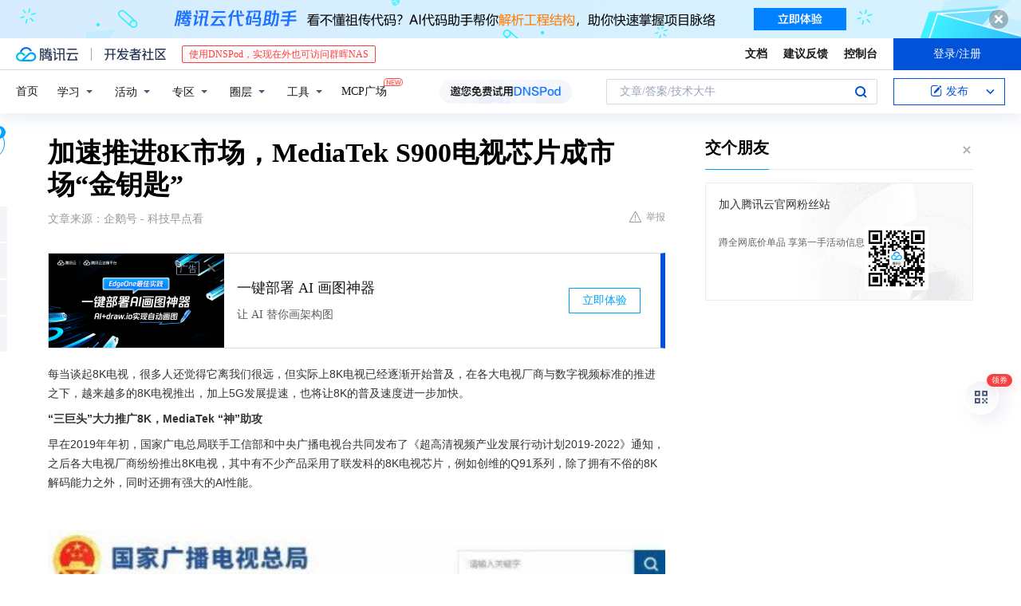

--- FILE ---
content_type: text/html; charset=utf-8
request_url: https://cloud.tencent.com/developer/news/583394
body_size: 13786
content:
<!DOCTYPE html><html munual-autotracker-init="" qct-pv-id="9t94IJqc-Uii03yo68QpL" qct-ip="3.144.8.189"><head><meta charSet="UTF-8"/><meta http-equiv="X-UA-Compatible" content="IE=edge,chrome=1"/><title>加速推进8K市场，MediaTek S900电视芯片成市场“金钥匙” - 腾讯云开发者社区-腾讯云</title><meta name="keywords" content="技术社区,开发者社区,技术专栏,技术文章,技术交流,云计算,云主机,数据库,大数据,算法,人工智能,机器学习,docker,spark,小程序,云存储,建站,虚拟主机,网络存储,运维,机房"/><meta name="subject" content="空类-空类-空类"/><meta name="subjectTime" content="2020-02-21 04:50:25"/><meta name="description" content="每当谈起8K电视，很多人还觉得它离我们很远，但实际上8K电视已经逐渐开始普及，在各大电视厂商与数字视频标准的推进之下，越来越多的8K电视推出，加上5G发展提速，也将让8K的普及速度进一步加快。“三巨头”大力推广8K，MediaTek“神”助攻早在2019年年初，国家广电总局联手工信部和中央广播电视台共同发布了《超高清视..."/><meta name="viewport" content="width=device-width, initial-scale=1.0, maximum-scale=1, viewport-fit=cover"/><meta name="format-detection" content="telephone=no"/><meta name="articleSource" content="Q"/><meta name="magicSource" content="N"/><link rel="canonical" href="https://cloud.tencent.com/developer/news/583394"/><link rel="stylesheet" href="//cloudcache.tencent-cloud.cn/open_proj/proj_qcloud_v2/gateway/portal/css/global-20209142343.css"/><link rel="stylesheet" href="//cloudcache.tencent-cloud.cn/qcloud/ui/community-pc/build/base/base-202507151730.css"/><link rel="stylesheet" href="//cloudcache.tencent-cloud.cn/qcloud/ui/cloud-community/build/base/base-202511051801.css"/><link rel="stylesheet" href="//cloudcache.tencent-cloud.cn/open_proj/proj_qcloud_v2/community-pc/build/AskDialog/AskDialog-202204021635.css?max_age=31536000"/><link rel="stylesheet" href="//cloudcache.tencent-cloud.cn/open_proj/proj_qcloud_v2/community-pc/build/AskDialog/AskDialog-202204021635.css?max_age=31536000"/><link rel="stylesheet" href="//cloudcache.tencent-cloud.cn/qcloud/ui/community-pc/build/Column/Column-202412201223.css"/><link rel="stylesheet" href="//cloudcache.tencent-cloud.cn/qcloud/ui/community-pc/build/News/News-202409021536.css"/><link rel="stylesheet" href="//cloudcache.tencent-cloud.cn/open_proj/proj_qcloud_v2/community/portal/css/markdown-201810241044.css?max_age=31536000"/><link rel="stylesheet" href="//cloudcache.tencent-cloud.cn/qcloud/draft-master/dist/draft-master-v2.1.26.d4s2ddo9sb.css?max_age=31536000"/><style media="screen">@supports (padding:max(0px)){.set-safe-area .com-main{bottom:calc(max(12px,constant(safe-area-inset-bottom)) + 50px);bottom:calc(max(12px,env(safe-area-inset-bottom)) + 50px)}.set-safe-area .com-main-simple-sec,.set-safe-area .com-main.without-tab-ft,.set-safe-area .com-main.without-ft{bottom:max(12px,constant(safe-area-inset-bottom));bottom:max(12px,env(safe-area-inset-bottom))}.set-safe-area .com-main-sec{bottom:max(12px,constant(safe-area-inset-bottom));bottom:max(12px,env(safe-area-inset-bottom))}.set-safe-area .com-m-footer,.set-safe-area .sa-fixed-btns{bottom:max(12px,constant(safe-area-inset-bottom));bottom:max(12px,env(safe-area-inset-bottom))}.set-safe-area .com-mobile-body{bottom:max(12px,constant(safe-area-inset-bottom));bottom:max(12px,env(safe-area-inset-bottom))}}@supports (padding:max(0px)){.set-safe-area .support-wrap,.set-safe-area div.body{bottom:max(12px,constant(safe-area-inset-bottom));bottom:max(12px,env(safe-area-inset-bottom))}.set-safe-area .com-responsive-no-ft div.body{bottom:max(12px,constant(safe-area-inset-bottom));bottom:max(12px,env(safe-area-inset-bottom))}}.doc-con .J-docShareModal{display: none;} .doc-con .J-docShareCopyTipModalMB{display: none} .with-focus+.com-main-simple-sec, .with-focus+.com-main,.with-focus+.com-body,.with-focus+.qa-body{top:100px} .qa-detail-ask-panel:after{display:none!important;} .sa-fixed-btns .c-btn-weak{background-color: #fff;} .qa-r-editor.draft-editor-host.rno-markdown{height: 290px;overflow-y:auto;} .uc-achievement{line-height:24px;margin-bottom:5px;white-space: initial;overflow:visible;text-overflow:initial} .uc-achievement .uc-achievement-icon{top:0;margin-top:0; .uc-hero+.com-body-main .com-tab .com-tab-item{margin-right: 28px;}</style></head><body style="position:initial"><div id="react-root" class=""><div class="news-detail"><div class="cdc-header is-fixed"><div class="cdc-header__placeholder"></div><div class="cdc-header__inner"><div id="community-top-header-product-container" style="display:block"></div><div class="cdc-header__top"><div class="cdc-header__top-left"><a href="/?from=20060&amp;from_column=20060" target="_blank" class="cdc-header__top-logo"><i>腾讯云</i></a><div class="cdc-header__top-line"></div><a href="/developer" class="cdc-header__top-logo community"><i>开发者社区</i></a><div class="cdc-header__activity"><div id="cloud-header-product-container" style="display:block"></div></div></div><div class="cdc-header__top-operates"><a href="/document/product?from=20702&amp;from_column=20702" target="_blank" class="cdc-header__link">文档</a><a href="/voc/?from=20703&amp;from_column=20703" target="_blank" class="cdc-header__link">建议反馈</a><a href="https://console.cloud.tencent.com?from=20063&amp;from_column=20063" target="_blank" class="cdc-header__link" track-click="{&quot;areaId&quot;:102001,&quot;subAreaId&quot;:1}">控制台</a><div class="cdc-header__account"><div class="cdc-header__account-inner"><button class="cdc-btn cdc-header__account-btn cdc-btn--primary">登录/注册</button></div></div></div></div><div class="cdc-header__bottom"><div class="cdc-header__bottom-nav"><a href="/developer" class="cdc-header__bottom-home">首页</a><div class="cdc-header__nav-list"><div class="cdc-header__nav-item">学习</div><div class="cdc-header__nav-item">活动</div><div class="cdc-header__nav-item">专区</div><div class="cdc-header__nav-item">圈层</div><div class="cdc-header__nav-item">工具</div></div><div class="cdc-header__activity"><a class="cdc-header__activity-tit" href="/developer/mcp" target="_blank" style="position:relative">MCP广场<img src="https://qccommunity.qcloudimg.com/image/new.png" style="position:absolute;width:24px;top:-6px;right:-20px"/></a></div><div id="community-header-product-container" style="display:block"></div></div><div class="cdc-header__bottom-operates"><div class="cdc-header__search"><div class="cdc-search__wrap"><div class="cdc-search"><span class="cdc-search__text">文章/答案/技术大牛</span><button class="cdc-search__btn">搜索<i class="cdc-search__i search"></i></button></div><div class="cdc-search__dropdown"><div class="cdc-search__bar"><input type="text" class="cdc-search__bar-input" placeholder="文章/答案/技术大牛" value=""/><div class="cdc-search__bar-btns"><button class="cdc-search__btn">搜索<i class="cdc-search__i search"></i></button><button class="cdc-search__btn">关闭<i class="cdc-search__i clear"></i></button></div></div></div></div></div><div class="cdc-header__create"><span class="cdc-header__create-btn not-logged"><span class="cdc-svg-icon-con"><span class="cdc-svg-icon" style="line-height:1;color:#0052D9;width:16px;height:16px"><svg width="16" height="16" viewBox="0 0 16 16" fill="currentcolor" xmlns="http://www.w3.org/2000/svg"><path d="M14.2466 12.0145C14.1698 13.6258 12.8381 14.9131 11.2129 14.9131H11.1579H4.0927H4.03772C2.4125 14.9131 1.08014 13.6258 1.00334 12.0145H1V11.8668V4.07213V4.04627V3.89922H1.00334C1.08014 2.28732 2.4125 1 4.03772 1H9.6473V1.00069H10.0786L8.7688 2.10773H8.43888H7.7916H6.37904H4.03772C2.97234 2.10773 2.10445 2.9777 2.10445 4.04629V4.41869V4.4472V6.39498V11.4269V11.4309V11.8668C2.10445 12.9354 2.97234 13.8053 4.03772 13.8053H6.37904H8.87153H11.2129C12.2782 13.8053 13.1461 12.9355 13.1461 11.8668V11.466V11.454V9.5181V6.39364L14.2506 5.3051V11.8668V12.0145H14.2466ZM10.4324 7.15226L9.63146 7.99761C9.36577 8.2693 8.69326 8.95104 8.48066 9.17631C8.26726 9.40288 8.09039 9.58901 7.95061 9.73544C7.81079 9.88188 7.72667 9.96597 7.70083 9.98656C7.63321 10.0488 7.55703 10.1144 7.47022 10.1846C7.38412 10.2542 7.29404 10.3099 7.20063 10.3516C7.10722 10.4007 6.97072 10.459 6.79049 10.5305C6.61028 10.6001 6.42213 10.6676 6.22468 10.7339C6.02792 10.8002 5.84109 10.8571 5.66484 10.9061C5.48795 10.9538 5.3561 10.9863 5.2693 11.0009C5.08977 11.0214 4.96988 10.993 4.90956 10.9168C4.84931 10.8405 4.83276 10.7107 4.85924 10.5312C4.87315 10.4331 4.9043 10.292 4.95468 10.1078C5.00431 9.92297 5.05802 9.7315 5.11431 9.53341C5.1713 9.33526 5.22629 9.15179 5.27926 8.98484C5.33297 8.8179 5.37599 8.7026 5.40978 8.64032C5.44953 8.54357 5.49463 8.45413 5.54495 8.37399C5.59465 8.29379 5.66616 8.20503 5.75965 8.10766C5.79934 8.06588 5.89281 7.96649 6.03988 7.81018C6.18624 7.65311 6.80114 7.02774 7.02104 6.79783L7.75117 6.03524L8.56212 5.1899L10.6345 3.02466L12.5214 4.93874L10.4324 7.15226ZM13.816 3.58581C13.7166 3.68987 13.6272 3.78064 13.5483 3.85883C13.4694 3.93703 13.4006 4.0066 13.3423 4.06686C13.276 4.13643 13.2144 4.19738 13.1561 4.24903L11.2785 2.33569C11.3785 2.24025 11.4965 2.12565 11.6336 1.99115C11.7707 1.85668 11.8854 1.75061 11.9761 1.67242C12.0934 1.57708 12.2133 1.51013 12.3385 1.47109C12.4525 1.43529 12.5644 1.41805 12.6751 1.41876H12.7056C12.7665 1.42139 12.8268 1.42729 12.8851 1.43724C12.8838 1.4366 12.8811 1.43724 12.8798 1.4366C12.8811 1.4366 12.8838 1.4366 12.8851 1.43724C13.1376 1.48428 13.4019 1.62009 13.6265 1.83743C13.7511 1.95871 13.8524 2.09382 13.9259 2.23296C14.0346 2.43834 14.0863 2.65304 14.0763 2.8491C14.0763 2.87294 14.0783 2.89748 14.0783 2.92201C14.0783 3.03529 14.0571 3.14789 14.0154 3.26055C13.9737 3.37314 13.9067 3.48185 13.816 3.58581Z" fill="#0052D9"></path></svg></span></span>发布<span class="cdc-svg-icon-con cdc-header__create-btn-arrow"><span class="cdc-svg-icon" style="line-height:1;color:inherit;width:16px;height:16px"><svg width="16" height="16" viewBox="0 0 16 16" fill="currentcolor" xmlns="http://www.w3.org/2000/svg"><path d="M8.16377 4L9.57798 5.41421L14.5277 10.364L13.1135 11.7782L8.1638 6.829L3.21402 11.7782L1.7998 10.364L8.16377 4Z"></path></svg></span></span></span></div></div></div></div></div><div class="cdc-m-header is-fixed"><div class="cdc-m-header__placeholder"></div><div class="cdc-m-header__inner"><div class="cdc-m-header__main"><div class="cdc-m-header__trigger"></div><div class="cdc-m-header__logo"><i class="cdc-m-header__logo-icon"></i></div><div class="cdc-m-header__search"><i class="cdc-m-header__search-icon"></i></div><div class="cdc-m-header__operate"><span class="cdc-m-header__operate-icon"></span></div></div></div></div><div class="J-body col-body news-body"><div class="com-body" qct-area="快讯详情页"><div class="com-body-main"><div class="com-2-layout"><div class="layout-main"><div><section class="c-mod col-article"><h1 class="col-article-title">加速推进8K市场，MediaTek S900电视芯片成市场“金钥匙”</h1><div class="col-article-infos"><span class="article-infos-item">文章来源：<!-- -->企鹅号 - 科技早点看</span><div class="extra-part"><div class="com-operations"><a href="javascript:;" class="com-opt-link link-report link-hidden"><i class="com-i-warn"></i>举报</a></div></div></div><div id="news-detail-content-product-container" style="display:block"></div><div><div class="rno-markdown undefined rno-"><p>每当谈起8K电视，很多人还觉得它离我们很远，但实际上8K电视已经逐渐开始普及，在各大电视厂商与数字视频标准的推进之下，越来越多的8K电视推出，加上5G发展提速，也将让8K的普及速度进一步加快。</p><p><strong>“三巨头”大力推广8K，MediaTek “神”助攻</strong></p><p>早在2019年年初，国家广电总局联手工信部和中央广播电视台共同发布了《超高清视频产业发展行动计划2019-2022》通知，之后各大电视厂商纷纷推出8K电视，其中有不少产品采用了联发科的8K电视芯片，例如创维的Q91系列，除了拥有不俗的8K解码能力之外，同时还拥有强大的AI性能。</p><p></p><figure class=""><div class="image-block"><span class="lazy-image-holder" dataurl="https://ask.qcloudimg.com/http-save/developer-news/b0znnzu9ax.jpeg"></span></div></figure><p>当8K电视大规模上市时，有不少用户担心8K视频资源的问题。为了解决该问题，央视率先推广8K技术，于是在今年的春晚中，首次将“5G+8K”多机位拍摄技术运用到节目中，并对本次春晚进行全程8K直播。不仅如此，今年的东京奥运会还将采用8K技术进行全程转播，后续还将8K技术运用到多个节目中去，给观众带来全新的视觉体验。</p><p></p><figure class=""><div class="image-block"><span class="lazy-image-holder" dataurl="https://ask.qcloudimg.com/http-save/developer-news/40jruyqvsb.jpeg"></span></div></figure><p>央视大力推广国内8K技术（图/网络）</p><p>即使央视如此大力度的推广8K技术，但还是存在少数用户担心8K资源，对于该问题，联发科给出了解决方案。联发科在S900 8K电视芯片中加入了全新的画质提升功能，通过独立AI处理器APU的强大AI算力，可以将低分辨率的片源提升至接近8K的超高清标准进行输出，全面提升对比度、色彩和清晰度。有了AI技术的支持，S900可以将低分辨率画面提升至接近8K标准进行输出，给观众带来全新的视觉体验。</p><p></p><figure class=""><div class="image-block"><span class="lazy-image-holder" dataurl="https://ask.qcloudimg.com/http-save/developer-news/utvj0szk8x.jpeg"></span></div></figure><p>已有多款8K电视采用MediaTek方案（图/网络）</p><p><strong>MediaTek S900成为AIoT市场中的一把“金钥匙”</strong></p><p>当前的电视市场除了8K技术之外，AIoT也成为一大核心。电视不仅拥有强大的娱乐功能和视觉体验，还加入了AIoT功能，成为智能家居环境中的控制中心，通过声音操控其他家电。为此，联发科在8K电视芯片S900中加入了NeuroPilot人工智能开发平台，可以搭配智能电视的传感器实现脸部识别、面部美化、场景检测、手势检测、语音识别等等，同时，还可以根据语言识别来判断用户指令，从而进行跨平台设备的操作。</p><p></p><figure class=""><div class="image-block"><span class="lazy-image-holder" dataurl="https://ask.qcloudimg.com/http-save/developer-news/yjat5rv4i9.jpeg"></span></div></figure><p>NeuroPilot人工智能开发平台助力电视厂商打造AIoT帝国（图/网络）</p><p>NeuroPilot人工智能开发平台的出现为电视厂商创造了更多的可能，他们可以通过NeuroPilot搭建自己的AIoT生态，并可以通过NeuroPilot上的功能套件来开发不同的应用，大幅度降低开发成本，提升产品研发效率。对于电视厂商来说，无疑是一把“金钥匙”。</p><p>联发科电视芯片的市占在全球已经超过60%，在行业中占据举足轻重的地位，在8K电视芯片MediaTek S900的帮助下，相信未来将会有越来越多的8K电视上市，同时也将有更多的8K片源出现，为用户带来视听盛宴。</p></div></div><div id="J-viewLargeImageBox" class="zoom-mask" style="display:none;width:100%;height:100%"><div class="zoom-close"></div><div class="zoom-wrap"><img/><div class="c-loading"><div class="c-loading-inner"><div class="one"></div><div class="two"></div><div class="three"></div></div></div></div></div><ul class="col-article-source"><li><span class="article-source-item">发表于: <time dateTime="2020-02-21 16:49:15" title="2020-02-21 16:49:15"> 2020-02-21<span class="com-v-box">2020-02-21 16:49:15</span></time></span></li><li>原文链接<!-- -->：<!-- -->https://kuaibao.qq.com/s/20200221A0IKWX00?refer=cp_1026</li><li>腾讯「腾讯云开发者社区」是腾讯内容开放平台帐号（企鹅号）传播渠道之一，根据<a href="https://om.qq.com/notice/a/20160429/047194.htm" target="_blank" class="com-link" style="color:#00a4ff" rel="nofollow">《腾讯内容开放平台服务协议》</a>转载发布内容。</li><li>如有侵权，请联系 cloudcommunity@tencent.com 删除。</li></ul><div class="col-article-tags com-v-box"><nav class="col-tags"></nav></div><div class="com-widget-operations" style="visibility:hidden"><div class="main-cnt"><a href="javascript:;" class="com-opt-link link-like"><i class="com-i-like"></i><span class="text">0</span></a></div><div class="extra-cnt"><span class="com-opt-text share-text">分享</span><ul class="com-share-options"><li><div class="c-bubble-trigger"><a href="javascript:;" class="opt-item"><i class="opt-icon wechat"></i></a><div class="c-bubble c-bubble-left "><div class="c-bubble-inner"><div class="qr-img"></div><p class="qr-txt">分享快讯到朋友圈</p></div></div></div></li><li><div class="c-bubble-trigger"><a href="javascript:;" class="opt-item"><i class="opt-icon qq"></i></a><div class="c-bubble c-bubble-left "><div class="c-bubble-inner"><span>分享快讯到 QQ</span></div></div></div></li><li><div class="c-bubble-trigger"><a href="javascript:;" class="opt-item"><i class="opt-icon weibo"></i></a><div class="c-bubble c-bubble-left "><div class="c-bubble-inner"><span>分享快讯到微博</span></div></div></div></li><li><div class="c-bubble-trigger"><a class="opt-item" href="javascript:;"><i class="opt-icon copy"></i></a><div class="c-bubble c-bubble-left "><div class="c-bubble-inner"><span>复制快讯链接到剪贴板</span></div></div></div></li></ul></div></div></section><ul class="col-slibing-articles" track-click="{&quot;areaId&quot;:115001}" track-exposure="{&quot;areaId&quot;:115001}"><li><a href="/developer/news/583393" trackClick="{&quot;elementId&quot;:1}" hotrep="community.news.news-detail.prev">上一篇：谷歌始料未及！华为新机不再指望谷歌GMS，网友：鸿蒙手机不远了！</a></li><li><a href="/developer/news/583395" trackClick="{&quot;elementId&quot;:2}" hotrep="community.news.news-detail.next">下一篇：国内首款“防疫喷雾消毒机器人”，防疫“神器”！</a></li></ul><div style="margin:50px auto"></div><div style="margin:50px auto"></div><div class="detail-section" qct-area="相关快讯" qct-exposure=""><div class="detail-section-inner"><div class="c-mod detail-section-hd"><h2 class="detail-section-tit"><span>相关</span>快讯</h2></div><ul class="c-mod detail-section-bd news-article-related-list"><li class="news-article-related-item" qct-area="快讯-409180" qct-click="" qct-exposure=""><h3 class="news-article-related-tit"><a href="/developer/news/409180" target="_blank" hotrep="community.news.article_related.title_link">联发科首发电视芯片S900，集成CPU、GPU、AI，支持8K！</a></h3><span class="news-article-related-date">2019-07-08</span></li><li class="news-article-related-item" qct-area="快讯-409477" qct-click="" qct-exposure=""><h3 class="news-article-related-tit"><a href="/developer/news/409477" target="_blank" hotrep="community.news.article_related.title_link">联发科两天内接连推出智能电视芯片S900和AIoT平台i700</a></h3><span class="news-article-related-date">2019-07-11</span></li><li class="news-article-related-item" qct-area="快讯-761869" qct-click="" qct-exposure=""><h3 class="news-article-related-tit"><a href="/developer/news/761869" target="_blank" hotrep="community.news.article_related.title_link">家里的2K电视可以看牛年春晚8K直播吗？画面长啥样</a></h3><span class="news-article-related-date">2021-01-21</span></li><li class="news-article-related-item" qct-area="快讯-781822" qct-click="" qct-exposure=""><h3 class="news-article-related-tit"><a href="/developer/news/781822" target="_blank" hotrep="community.news.article_related.title_link">“拯救”4K电视</a></h3><span class="news-article-related-date">2021-03-04</span></li><li class="news-article-related-item" qct-area="快讯-139627" qct-click="" qct-exposure=""><h3 class="news-article-related-tit"><a href="/developer/news/139627" target="_blank" hotrep="community.news.article_related.title_link">三星电视推全球首个8K AI技术，画质、音效实现定制化</a></h3><span class="news-article-related-date">2018-03-12</span></li><li class="news-article-related-item" qct-area="快讯-139819" qct-click="" qct-exposure=""><h3 class="news-article-related-tit"><a href="/developer/news/139819" target="_blank" hotrep="community.news.article_related.title_link">画质/音效个性定制！三星电视全球首推8K AI技术</a></h3><span class="news-article-related-date">2018-03-12</span></li><li class="news-article-related-item" qct-area="快讯-2034347" qct-click="" qct-exposure=""><h3 class="news-article-related-tit"><a href="/developer/news/2034347" target="_blank" hotrep="community.news.article_related.title_link">三星Neo QLED 8K QN900D电视获上海家电网2024颁奖盛典优秀画质奖</a></h3><span class="news-article-related-date">2024-12-30</span></li><li class="news-article-related-item" qct-area="快讯-783915" qct-click="" qct-exposure=""><h3 class="news-article-related-tit"><a href="/developer/news/783915" target="_blank" hotrep="community.news.article_related.title_link">颠覆以往交互体验，联发科智能电视芯片赋能AI智慧生活</a></h3><span class="news-article-related-date">2021-03-09</span></li><li class="news-article-related-item" qct-area="快讯-436951" qct-click="" qct-exposure=""><h3 class="news-article-related-tit"><a href="/developer/news/436951" target="_blank" hotrep="community.news.article_related.title_link">5G时代，电视厂商竞逐8K赛道</a></h3><span class="news-article-related-date">2019-09-05</span></li><li class="news-article-related-item" qct-area="快讯-142080" qct-click="" qct-exposure=""><h3 class="news-article-related-tit"><a href="/developer/news/142080" target="_blank" hotrep="community.news.article_related.title_link">三星电视推全球首个8K AI技术 画质、音效实现定制化</a></h3><span class="news-article-related-date">2018-03-13</span></li><li class="news-article-related-item" qct-area="快讯-398960" qct-click="" qct-exposure=""><h3 class="news-article-related-tit"><a href="/developer/news/398960" target="_blank" hotrep="community.news.article_related.title_link">联发科技从电视芯片另辟蹊径：用AI推动智能家居</a></h3><span class="news-article-related-date">2019-03-24</span></li><li class="news-article-related-item" qct-area="快讯-400611" qct-click="" qct-exposure=""><h3 class="news-article-related-tit"><a href="/developer/news/400611" target="_blank" hotrep="community.news.article_related.title_link">人工智能电视的形态究竟几何，三星QLED 8K电视如是说</a></h3><span class="news-article-related-date">2019-04-08</span></li><li class="news-article-related-item" qct-area="快讯-437592" qct-click="" qct-exposure=""><h3 class="news-article-related-tit"><a href="/developer/news/437592" target="_blank" hotrep="community.news.article_related.title_link">5G时代，电视厂商竞逐8K赛道</a></h3><span class="news-article-related-date">2019-09-05</span></li><li class="news-article-related-item" qct-area="快讯-633408" qct-click="" qct-exposure=""><h3 class="news-article-related-tit"><a href="/developer/news/633408" target="_blank" hotrep="community.news.article_related.title_link">MediaTek助力百度飞浆推进智能应用落地，全面提速市场布局</a></h3><span class="news-article-related-date">2020-05-28</span></li><li class="news-article-related-item" qct-area="快讯-6153" qct-click="" qct-exposure=""><h3 class="news-article-related-tit"><a href="/developer/news/6153" target="_blank" hotrep="community.news.article_related.title_link">2018CES 这款146英寸的8K电视成为三星发布会最大的亮点</a></h3><span class="news-article-related-date">2018-01-26</span></li><li class="news-article-related-item" qct-area="快讯-139731" qct-click="" qct-exposure=""><h3 class="news-article-related-tit"><a href="/developer/news/139731" target="_blank" hotrep="community.news.article_related.title_link">画质竞争进入2.0时代，三星新品QLED TV发力8K AI技术</a></h3><span class="news-article-related-date">2018-03-12</span></li><li class="news-article-related-item" qct-area="快讯-491356" qct-click="" qct-exposure=""><h3 class="news-article-related-tit"><a href="/developer/news/491356" target="_blank" hotrep="community.news.article_related.title_link">MediaTek的AIoT产业：下一步动作将会是开放共赢</a></h3><span class="news-article-related-date">2019-12-13</span></li><li class="news-article-related-item" qct-area="快讯-783969" qct-click="" qct-exposure=""><h3 class="news-article-related-tit"><a href="/developer/news/783969" target="_blank" hotrep="community.news.article_related.title_link">联发科火力全开，强势进军电视游戏领域</a></h3><span class="news-article-related-date">2021-03-09</span></li><li class="news-article-related-item" qct-area="快讯-783943" qct-click="" qct-exposure=""><h3 class="news-article-related-tit"><a href="/developer/news/783943" target="_blank" hotrep="community.news.article_related.title_link">为人机交互注入AI智慧，联发科电视芯片引领行业变革</a></h3><span class="news-article-related-date">2021-03-09</span></li><li class="news-article-related-item" qct-area="快讯-124177" qct-click="" qct-exposure=""><h3 class="news-article-related-tit"><a href="/developer/news/124177" target="_blank" hotrep="community.news.article_related.title_link">聚焦人工智能 推动电视革命，三星打造8K画质及震撼音效</a></h3><span class="news-article-related-date">2018-03-01</span></li></ul></div></div></div></div><div class="layout-side"><div class="com-2-section info-side-public" id="private-domain-aside"></div></div></div></div></div></div><div class="cdc-footer J-footer com-2-footer"><div class="cdc-footer__inner"><div class="cdc-footer__main"><div class="cdc-footer__website"><ul class="cdc-footer__website-group"><li class="cdc-footer__website-column"><div class="cdc-footer__website-box"><h3 class="cdc-footer__website-title">社区</h3><ul class="cdc-footer__website-list"><li class="cdc-footer__website-item"><a href="/developer/column">技术文章</a></li><li class="cdc-footer__website-item"><a href="/developer/ask">技术问答</a></li><li class="cdc-footer__website-item"><a href="/developer/salon">技术沙龙</a></li><li class="cdc-footer__website-item"><a href="/developer/video">技术视频</a></li><li class="cdc-footer__website-item"><a href="/developer/learning">学习中心</a></li><li class="cdc-footer__website-item"><a href="/developer/techpedia">技术百科</a></li><li class="cdc-footer__website-item"><a href="/developer/zone/list">技术专区</a></li></ul></div></li><li class="cdc-footer__website-column"><div class="cdc-footer__website-box"><h3 class="cdc-footer__website-title">活动</h3><ul class="cdc-footer__website-list"><li class="cdc-footer__website-item"><a href="/developer/support-plan">自媒体同步曝光计划</a></li><li class="cdc-footer__website-item"><a href="/developer/support-plan-invitation">邀请作者入驻</a></li><li class="cdc-footer__website-item"><a href="/developer/article/1535830">自荐上首页</a></li><li class="cdc-footer__website-item"><a href="/developer/competition">技术竞赛</a></li></ul></div></li><li class="cdc-footer__website-column"><div class="cdc-footer__website-box"><h3 class="cdc-footer__website-title">圈层</h3><ul class="cdc-footer__website-list"><li class="cdc-footer__website-item"><a href="/tvp">腾讯云最具价值专家</a></li><li class="cdc-footer__website-item"><a href="/developer/program/tm">腾讯云架构师技术同盟</a></li><li class="cdc-footer__website-item"><a href="/developer/program/tci">腾讯云创作之星</a></li><li class="cdc-footer__website-item"><a href="/developer/program/tdp">腾讯云TDP</a></li></ul></div></li><li class="cdc-footer__website-column"><div class="cdc-footer__website-box"><h3 class="cdc-footer__website-title">关于</h3><ul class="cdc-footer__website-list"><li class="cdc-footer__website-item"><a rel="nofollow" href="/developer/article/1006434">社区规范</a></li><li class="cdc-footer__website-item"><a rel="nofollow" href="/developer/article/1006435">免责声明</a></li><li class="cdc-footer__website-item"><a rel="nofollow" href="mailto:cloudcommunity@tencent.com">联系我们</a></li><li class="cdc-footer__website-item"><a rel="nofollow" href="/developer/friendlink">友情链接</a></li><li class="cdc-footer__website-item"><a rel="nofollow" href="/developer/article/2537547">MCP广场开源版权声明</a></li></ul></div></li></ul></div><div class="cdc-footer__qr"><h3 class="cdc-footer__qr-title">腾讯云开发者</h3><div class="cdc-footer__qr-object"><img class="cdc-footer__qr-image" src="https://qcloudimg.tencent-cloud.cn/raw/a8907230cd5be483497c7e90b061b861.png" alt="扫码关注腾讯云开发者"/></div><div class="cdc-footer__qr-infos"><p class="cdc-footer__qr-info"><span class="cdc-footer__qr-text">扫码关注腾讯云开发者</span></p><p class="cdc-footer__qr-info"><span class="cdc-footer__qr-text">领取腾讯云代金券</span></p></div></div></div><div class="cdc-footer__recommend"><div class="cdc-footer__recommend-rows"><div class="cdc-footer__recommend-cell"><h3 class="cdc-footer__recommend-title">热门产品</h3><div class="cdc-footer__recommend-wrap"><ul class="cdc-footer__recommend-list"><li class="cdc-footer__recommend-item"><a class="com-2-footer-recommend-link" href="/product/domain?from=20064&amp;from_column=20064">域名注册</a></li><li class="cdc-footer__recommend-item"><a class="com-2-footer-recommend-link" href="/product/cvm?from=20064&amp;from_column=20064">云服务器</a></li><li class="cdc-footer__recommend-item"><a class="com-2-footer-recommend-link" href="/product/tbaas?from=20064&amp;from_column=20064">区块链服务</a></li><li class="cdc-footer__recommend-item"><a class="com-2-footer-recommend-link" href="/product/message-queue-catalog?from=20064&amp;from_column=20064">消息队列</a></li><li class="cdc-footer__recommend-item"><a class="com-2-footer-recommend-link" href="/product/ecdn?from=20064&amp;from_column=20064">网络加速</a></li><li class="cdc-footer__recommend-item"><a class="com-2-footer-recommend-link" href="/product/tencentdb-catalog?from=20064&amp;from_column=20064">云数据库</a></li><li class="cdc-footer__recommend-item"><a class="com-2-footer-recommend-link" href="/product/dns?from=20064&amp;from_column=20064">域名解析</a></li><li class="cdc-footer__recommend-item"><a class="com-2-footer-recommend-link" href="/product/cos?from=20064&amp;from_column=20064">云存储</a></li><li class="cdc-footer__recommend-item"><a class="com-2-footer-recommend-link" href="/product/css?from=20064&amp;from_column=20064">视频直播</a></li></ul></div></div><div class="cdc-footer__recommend-cell"><h3 class="cdc-footer__recommend-title">热门推荐</h3><div class="cdc-footer__recommend-wrap"><ul class="cdc-footer__recommend-list"><li class="cdc-footer__recommend-item"><a class="com-2-footer-recommend-link" href="/product/facerecognition?from=20064&amp;from_column=20064">人脸识别</a></li><li class="cdc-footer__recommend-item"><a class="com-2-footer-recommend-link" href="/product/tm?from=20064&amp;from_column=20064">腾讯会议</a></li><li class="cdc-footer__recommend-item"><a class="com-2-footer-recommend-link" href="/act/pro/enterprise2022?from=20064&amp;from_column=20064">企业云</a></li><li class="cdc-footer__recommend-item"><a class="com-2-footer-recommend-link" href="/product/cdn?from=20064&amp;from_column=20064">CDN加速</a></li><li class="cdc-footer__recommend-item"><a class="com-2-footer-recommend-link" href="/product/trtc?from=20064&amp;from_column=20064">视频通话</a></li><li class="cdc-footer__recommend-item"><a class="com-2-footer-recommend-link" href="/product/imagerecognition?from=20064&amp;from_column=20064">图像分析</a></li><li class="cdc-footer__recommend-item"><a class="com-2-footer-recommend-link" href="/product/cdb?from=20064&amp;from_column=20064">MySQL 数据库</a></li><li class="cdc-footer__recommend-item"><a class="com-2-footer-recommend-link" href="/product/ssl?from=20064&amp;from_column=20064">SSL 证书</a></li><li class="cdc-footer__recommend-item"><a class="com-2-footer-recommend-link" href="/product/asr?from=20064&amp;from_column=20064">语音识别</a></li></ul></div></div><div class="cdc-footer__recommend-cell"><h3 class="cdc-footer__recommend-title">更多推荐</h3><div class="cdc-footer__recommend-wrap"><ul class="cdc-footer__recommend-list"><li class="cdc-footer__recommend-item"><a class="com-2-footer-recommend-link" href="/solution/data_protection?from=20064&amp;from_column=20064">数据安全</a></li><li class="cdc-footer__recommend-item"><a class="com-2-footer-recommend-link" href="/product/clb?from=20064&amp;from_column=20064">负载均衡</a></li><li class="cdc-footer__recommend-item"><a class="com-2-footer-recommend-link" href="/product/sms?from=20064&amp;from_column=20064">短信</a></li><li class="cdc-footer__recommend-item"><a class="com-2-footer-recommend-link" href="/product/ocr?from=20064&amp;from_column=20064">文字识别</a></li><li class="cdc-footer__recommend-item"><a class="com-2-footer-recommend-link" href="/product/vod?from=20064&amp;from_column=20064">云点播</a></li><li class="cdc-footer__recommend-item"><a class="com-2-footer-recommend-link" href="/product/bigdata-class?from=20064&amp;from_column=20064">大数据</a></li><li class="cdc-footer__recommend-item"><a class="com-2-footer-recommend-link" href="/solution/la?from=20064&amp;from_column=20064">小程序开发</a></li><li class="cdc-footer__recommend-item"><a class="com-2-footer-recommend-link" href="/product/tcop?from=20064&amp;from_column=20064">网站监控</a></li><li class="cdc-footer__recommend-item"><a class="com-2-footer-recommend-link" href="/product/cdm?from=20064&amp;from_column=20064">数据迁移</a></li></ul></div></div></div></div><div class="cdc-footer__copyright"><div class="cdc-footer__copyright-text"><p>Copyright © 2013 - <!-- -->2026<!-- --> Tencent Cloud. All Rights Reserved. 腾讯云 版权所有<!-- --> </p><p style="line-height:22px;display:inline-flex;align-items:center"><a href="https://qcloudimg.tencent-cloud.cn/raw/986376a919726e0c35e96b311f54184d.jpg" target="_blank">深圳市腾讯计算机系统有限公司</a><span> ICP备案/许可证号：</span><a href="https://beian.miit.gov.cn/#/Integrated/index" target="_blank">粤B2-20090059 </a><img width="14" src="https://qcloudimg.tencent-cloud.cn/raw/eed02831a0e201b8d794c8282c40cf2e.png" style="margin-right:5px"/><a href="https://beian.mps.gov.cn/#/query/webSearch?code=44030502008569" target="_blank">粤公网安备44030502008569号</a></p><p><a href="https://qcloudimg.tencent-cloud.cn/raw/a2390663ee4a95ceeead8fdc34d4b207.jpg" target="_blank">腾讯云计算（北京）有限责任公司</a> 京ICP证150476号 | <!-- --> <a href="https://beian.miit.gov.cn/#/Integrated/index" target="_blank">京ICP备11018762号</a></p></div></div></div></div></div><div class="com-widget-global"><div style="position:relative;z-index:8088"><div class="com-widget-global2"><div class="com-widget-global2__btn code"><div class="com-widget-global2__btn-tag">领券</div></div><div class="com-widget-global2__btn top" style="visibility:hidden"></div></div></div></div><div id="dialog-root"></div><div id="rno-dialog-root" class="rno-modal-wrap"></div></div><script>window.isServerContext = false; window.isClientContext = true;</script><script>window.$serverTime = 1769093517368; window.$clientTime = 1769093517368;</script><script class="">window.$ua = {"browser":{"name":"Chrome","version":"131.0.0.0","major":"131"},"cpu":{},"device":{"vendor":"Apple","model":"Macintosh"},"engine":{"name":"Blink","version":"131.0.0.0"},"os":{"name":"Mac OS","version":"10.15.7"}};</script><script src="https://cloudcache.tencent-cloud.com/qcloud/main/scripts/release/common/vendors/babel/polyfill.6.26.min.js"></script><script src="https://cloudcache.tencent-cloud.com/qcloud/main/scripts/release/common/vendors/react/react.16.8.6.min.js"></script><script src="https://cloudcache.tencent-cloud.com/qcloud/main/scripts/release/common/vendors/react/react-dom.16.8.6.min.js"></script><script src="https://cloudcache.tencent-cloud.com/qcloud/main/scripts/release/common/vendors/jquery-3.2.1.min.js"></script><script src="//cloudcache.tencent-cloud.com/qcloud/developer/scripts/release/base.225e98f95c.js?max_age=31536000" crossorigin="anonymous"></script><script src="//cloudcache.tencent-cloud.com/qcloud/draft-master/dist/draft-master-v2.1.26.d4s2ddo9sb.js?max_age=31536000"></script><script src="https://cloud.tencent.com/qccomponent/login/api.js"></script><script src="//cloudcache.tencent-cloud.com/qcloud/main/scripts/release/common/deps/wechatJsSdk.js?version=1_0_1&amp;max_age=31536000"></script><script src="//cloudcache.tencent-cloud.com/qcloud/developer/scripts/release/common.bb101c97e6.js?max_age=31536000" crossorigin="anonymous"></script><script src="https://web.sdk.qcloud.com/player/tcplayer/release/v4.7.2/tcplayer.v4.7.2.min.js"></script><script src="//dscache.tencent-cloud.cn/ecache/qcstat/qcloud/qcloudStatApi.js"></script><script src="https://qccommunity.qcloudimg.com/common/exposure-plugin-4.1.15.min.js"></script><script src="https://qccommunity.qcloudimg.com/community-track/qcloud-community-track.min.js"></script><script src="https://dscache.tencent-cloud.com/sdk/dianshi-sdk/loader/umd/dianshi-sdk-loader.v0.0.18.js"></script><script src="//cloudcache.tencent-cloud.com/qcloud/developer/scripts/release/news/news.1d31a9f09b.js?max_age=31536000" crossorigin="anonymous"></script><script class="">
window.$render({"newsDetail":{"id":583394,"title":"加速推进8K市场，MediaTek S900电视芯片成市场“金钥匙”","status":0,"mediaName":"科技早点看","crawlTime":1582275025,"publishTime":1582274955,"content":"entityMap|0|type|IMAGE|mutability|IMMUTABLE|data|imageUrl|https://ask.qcloudimg.com/http-save/developer-news/b0znnzu9ax.jpeg|imageAlt|1|https://ask.qcloudimg.com/http-save/developer-news/40jruyqvsb.jpeg|2|https://ask.qcloudimg.com/http-save/developer-news/utvj0szk8x.jpeg|3|https://ask.qcloudimg.com/http-save/developer-news/yjat5rv4i9.jpeg|blocks|key|3548o|text|每当谈起8K电视，很多人还觉得它离我们很远，但实际上8K电视已经逐渐开始普及，在各大电视厂商与数字视频标准的推进之下，越来越多的8K电视推出，加上5G发展提速，也将让8K的普及速度进一步加快。|unstyled|depth|inlineStyleRanges|entityRanges|aecjb|“三巨头”大力推广8K，MediaTek+“神”助攻|offset|length|style|BOLD|ff8fi|早在2019年年初，国家广电总局联手工信部和中央广播电视台共同发布了《超高清视频产业发展行动计划2019-2022》通知，之后各大电视厂商纷纷推出8K电视，其中有不少产品采用了联发科的8K电视芯片，例如创维的Q91系列，除了拥有不俗的8K解码能力之外，同时还拥有强大的AI性能。|ed35m|bvkhg|📷|atomic|1m556|acchr|当8K电视大规模上市时，有不少用户担心8K视频资源的问题。为了解决该问题，央视率先推广8K技术，于是在今年的春晚中，首次将“5G%2B8K”多机位拍摄技术运用到节目中，并对本次春晚进行全程8K直播。不仅如此，今年的东京奥运会还将采用8K技术进行全程转播，后续还将8K技术运用到多个节目中去，给观众带来全新的视觉体验。|4548m|jofe|ege81|29hog|央视大力推广国内8K技术（图/网络）|cfaco|即使央视如此大力度的推广8K技术，但还是存在少数用户担心8K资源，对于该问题，联发科给出了解决方案。联发科在S900+8K电视芯片中加入了全新的画质提升功能，通过独立AI处理器APU的强大AI算力，可以将低分辨率的片源提升至接近8K的超高清标准进行输出，全面提升对比度、色彩和清晰度。有了AI技术的支持，S900可以将低分辨率画面提升至接近8K标准进行输出，给观众带来全新的视觉体验。|e3qqm|54nbt|f9vjj|8vnch|已有多款8K电视采用MediaTek方案（图/网络）|fuopm|MediaTek+S900成为AIoT市场中的一把“金钥匙”|tis8|当前的电视市场除了8K技术之外，AIoT也成为一大核心。电视不仅拥有强大的娱乐功能和视觉体验，还加入了AIoT功能，成为智能家居环境中的控制中心，通过声音操控其他家电。为此，联发科在8K电视芯片S900中加入了NeuroPilot人工智能开发平台，可以搭配智能电视的传感器实现脸部识别、面部美化、场景检测、手势检测、语音识别等等，同时，还可以根据语言识别来判断用户指令，从而进行跨平台设备的操作。|e7cui|89m2r|9fj3e|j6ve|NeuroPilot人工智能开发平台助力电视厂商打造AIoT帝国（图/网络）|8o5ek|NeuroPilot人工智能开发平台的出现为电视厂商创造了更多的可能，他们可以通过NeuroPilot搭建自己的AIoT生态，并可以通过NeuroPilot上的功能套件来开发不同的应用，大幅度降低开发成本，提升产品研发效率。对于电视厂商来说，无疑是一把“金钥匙”。|1tu8j|联发科电视芯片的市占在全球已经超过60%25，在行业中占据举足轻重的地位，在8K电视芯片MediaTek+S900的帮助下，相信未来将会有越来越多的8K电视上市，同时也将有更多的8K片源出现，为用户带来视听盛宴。^0|0|0|Q|0|0|0|0|1|0|0|0|0|0|0|1|1|0|0|0|0|0|0|1|2|0|0|0|0|U|0|0|0|0|1|3|0|0|0|0^^$0|$1|$2|3|4|5|6|$7|8|9|-4]]|A|$2|3|4|5|6|$7|B|9|-4]]|C|$2|3|4|5|6|$7|D|9|-4]]|E|$2|3|4|5|6|$7|F|9|-4]]]|G|@$H|I|J|K|2|L|M|1T|N|@]|O|@]|6|$]]|$H|P|J|Q|2|L|M|1U|N|@$R|1V|S|1W|T|U]]|O|@]|6|$]]|$H|V|J|W|2|L|M|1X|N|@]|O|@]|6|$]]|$H|X|J|-4|2|L|M|1Y|N|@]|O|@]|6|$]]|$H|Y|J|Z|2|10|M|1Z|N|@]|O|@$R|20|S|21|H|22]]|6|$]]|$H|11|J|-4|2|L|M|23|N|@]|O|@]|6|$]]|$H|12|J|13|2|L|M|24|N|@]|O|@]|6|$]]|$H|14|J|-4|2|L|M|25|N|@]|O|@]|6|$]]|$H|15|J|Z|2|10|M|26|N|@]|O|@$R|27|S|28|H|29]]|6|$]]|$H|16|J|-4|2|L|M|2A|N|@]|O|@]|6|$]]|$H|17|J|18|2|L|M|2B|N|@]|O|@]|6|$]]|$H|19|J|1A|2|L|M|2C|N|@]|O|@]|6|$]]|$H|1B|J|-4|2|L|M|2D|N|@]|O|@]|6|$]]|$H|1C|J|Z|2|10|M|2E|N|@]|O|@$R|2F|S|2G|H|2H]]|6|$]]|$H|1D|J|-4|2|L|M|2I|N|@]|O|@]|6|$]]|$H|1E|J|1F|2|L|M|2J|N|@]|O|@]|6|$]]|$H|1G|J|1H|2|L|M|2K|N|@$R|2L|S|2M|T|U]]|O|@]|6|$]]|$H|1I|J|1J|2|L|M|2N|N|@]|O|@]|6|$]]|$H|1K|J|-4|2|L|M|2O|N|@]|O|@]|6|$]]|$H|1L|J|Z|2|10|M|2P|N|@]|O|@$R|2Q|S|2R|H|2S]]|6|$]]|$H|1M|J|-4|2|L|M|2T|N|@]|O|@]|6|$]]|$H|1N|J|1O|2|L|M|2U|N|@]|O|@]|6|$]]|$H|1P|J|1Q|2|L|M|2V|N|@]|O|@]|6|$]]|$H|1R|J|1S|2|L|M|2W|N|@]|O|@]|6|$]]]]","summary":"每当谈起8K电视，很多人还觉得它离我们很远，但实际上8K电视已经逐渐开始普及，在各大电视厂商与数字视频标准的推进之下，越来越多的8K电视推出，加上5G发展提速，也将让8K的普及速度进一步加快。“三巨头”大力推广8K，MediaTek“神”助攻早在2019年年初，国家广电总局联手工信部和中央广播电视台共同发布了《超高清视频产业发展行动计划2019-2022》通知，之后各大电视厂商纷纷推出8K电视，其中有不少产品采用了联发科的8K电视芯片，例如创维的Q91系列，除了拥有不俗的8K解码能力之外，同时还","originalUrl":"https://kuaibao.qq.com/s/20200221A0IKWX00?refer=cp_1026","readNum":203,"likeNum":0,"coverImage":"https://ask.qcloudimg.com/http-save/developer-news/b0znnzu9ax.jpeg","auditTime":0,"type":0,"extra":{"contentType":"packed"},"deleted":false,"keywords":[],"tags":{},"tdk":{"description":"","keywords":[]}},"adjacentNews":{"prevNews":{"id":583393,"articleId":583393,"newsId":583393,"title":"谷歌始料未及！华为新机不再指望谷歌GMS，网友：鸿蒙手机不远了！","content":"","summary":"","abstract":"","status":0,"mediaName":"","crawlTime":0,"publishTime":0,"auditTime":0,"originalUrl":"","coverImage":"","coverImageUrl":"","type":0},"nextNews":{"id":583395,"articleId":583395,"newsId":583395,"title":"国内首款“防疫喷雾消毒机器人”，防疫“神器”！","content":"","summary":"","abstract":"","status":0,"mediaName":"","crawlTime":0,"publishTime":0,"auditTime":0,"originalUrl":"","coverImage":"","coverImageUrl":"","type":0}},"relatedNews":[{"createTime":1562586343,"newsId":409180,"origialPublishTime":1562583622,"status":0,"title":"联发科首发电视芯片S900，集成CPU、GPU、AI，支持8K！"},{"createTime":1562827508,"newsId":409477,"origialPublishTime":1562824203,"status":0,"title":"联发科两天内接连推出智能电视芯片S900和AIoT平台i700"},{"createTime":1611220906,"newsId":761869,"origialPublishTime":1611220153,"status":0,"title":"家里的2K电视可以看牛年春晚8K直播吗？画面长啥样"},{"createTime":1614862274,"newsId":781822,"origialPublishTime":1614853740,"status":0,"title":"“拯救”4K电视"},{"createTime":1520825109,"newsId":139627,"origialPublishTime":1520824634,"status":0,"title":"三星电视推全球首个8K AI技术，画质、音效实现定制化"},{"createTime":1520832175,"newsId":139819,"origialPublishTime":1520803620,"status":1,"title":"画质/音效个性定制！三星电视全球首推8K AI技术"},{"auditTime":1735558217,"createTime":1735558216,"newsId":2034347,"origialPublishTime":1735557283,"status":0,"title":"三星Neo QLED 8K QN900D电视获上海家电网2024颁奖盛典优秀画质奖"},{"createTime":1615283427,"newsId":783915,"origialPublishTime":1615282024,"status":0,"title":"颠覆以往交互体验，联发科智能电视芯片赋能AI智慧生活"},{"auditTime":1567649600,"createTime":1567649600,"newsId":436951,"origialPublishTime":1567643543,"status":1,"title":"5G时代，电视厂商竞逐8K赛道"},{"createTime":1520932843,"newsId":142080,"origialPublishTime":1520928360,"status":0,"title":"三星电视推全球首个8K AI技术 画质、音效实现定制化"},{"createTime":1553406325,"newsId":398960,"origialPublishTime":1553403294,"status":0,"title":"联发科技从电视芯片另辟蹊径：用AI推动智能家居"},{"createTime":1554696381,"newsId":400611,"origialPublishTime":1554695911,"status":0,"title":"人工智能电视的形态究竟几何，三星QLED 8K电视如是说"},{"auditTime":1567654097,"createTime":1567654097,"newsId":437592,"origialPublishTime":1567576987,"status":1,"title":"5G时代，电视厂商竞逐8K赛道"},{"createTime":1590655867,"newsId":633408,"origialPublishTime":1590653586,"status":0,"title":"MediaTek助力百度飞浆推进智能应用落地，全面提速市场布局"},{"createTime":1516966200,"newsId":6153,"origialPublishTime":1515461710,"status":1,"title":"2018CES 这款146英寸的8K电视成为三星发布会最大的亮点"},{"createTime":1520828663,"newsId":139731,"origialPublishTime":1520827239,"status":0,"title":"画质竞争进入2.0时代，三星新品QLED TV发力8K AI技术"},{"createTime":1576252202,"newsId":491356,"origialPublishTime":1576248607,"status":1,"title":"MediaTek的AIoT产业：下一步动作将会是开放共赢"},{"createTime":1615285316,"newsId":783969,"origialPublishTime":1615283241,"status":0,"title":"联发科火力全开，强势进军电视游戏领域"},{"createTime":1615283543,"newsId":783943,"origialPublishTime":1615282360,"status":0,"title":"为人机交互注入AI智慧，联发科电视芯片引领行业变革"},{"createTime":1519892546,"newsId":124177,"origialPublishTime":1519888500,"status":0,"title":"聚焦人工智能 推动电视革命，三星打造8K画质及震撼音效"}],"hasSupportedNews":false,"hasAuditRight":false,"hasRecommendRight":false,"path":"detail","recPolicyId":2600,"env":"production","documentBaseTitle":"腾讯云开发者社区-腾讯云","cdnDomain":"cloudcache.tencent-cloud.cn","cssDomain":"cloudcache.tencent-cloud.cn","qcloudDomain":"cloud.tencent.com","consoleDomain":"console.cloud.tencent.com","qcommunity_identify_id":"iUtYvSacXB74rWG1AgcTl","session":{"isLogined":false,"isQcloudUser":false,"isOwner":false,"nickname":"","accountInfoCompleted":false,"phoneCompleted":false,"profile":{},"contactPhoneCompleted":false,"userInfo":{},"phoneMainland":false},"pvId":"9t94IJqc-Uii03yo68QpL","userIp":"3.144.8.189","fromMiniProgram":false,"route":{"url":"/developer/news/583394","path":"/developer/news/583394","pathname":"/developer/news/583394","search":null,"query":{},"segments":["developer","news","583394"]}});
</script><script class="">
					if (!Element.prototype.matches)
	Element.prototype.matches = Element.prototype.msMatchesSelector ||
															Element.prototype.webkitMatchesSelector;
	if (!Element.prototype.closest)
		Element.prototype.closest = function(s) {
				var el = this;
				if (!document.documentElement.contains(el)) return null;
				do {
						if (el.matches(s)) return el;
						el = el.parentElement;
				} while (el !== null);
				return null;
		};
					 window.addEventListener('mouseover', function(evt) {
    const target = evt.target;
    if (!target) {
      return;
    }
    const aEle = target.closest('a');
    if (!aEle) {
      return;
    }
    let href = aEle.getAttribute('href');
    if (!href) {
      return;
    }
    href = href.replace(/cloud.tencent.com.cn|cloud.tencent.com|cloud.tencent.cn/g, 'cloud.tencent.com');
    aEle.setAttribute('href', href);
  }, true);
  
					</script></body></html>

--- FILE ---
content_type: text/plain
request_url: https://otheve.beacon.qq.com/analytics/v2_upload?appkey=0WEB0OEX9Y4SQ244
body_size: -46
content:
{"result": 200, "srcGatewayIp": "3.144.8.189", "serverTime": "1769093525976", "msg": "success"}

--- FILE ---
content_type: text/plain
request_url: https://otheve.beacon.qq.com/analytics/v2_upload?appkey=0WEB0OEX9Y4SQ244
body_size: -46
content:
{"result": 200, "srcGatewayIp": "3.144.8.189", "serverTime": "1769093531678", "msg": "success"}

--- FILE ---
content_type: text/plain
request_url: https://otheve.beacon.qq.com/analytics/v2_upload?appkey=0WEB0OEX9Y4SQ244
body_size: -46
content:
{"result": 200, "srcGatewayIp": "3.144.8.189", "serverTime": "1769093527193", "msg": "success"}

--- FILE ---
content_type: text/plain
request_url: https://otheve.beacon.qq.com/analytics/v2_upload?appkey=0WEB0OEX9Y4SQ244
body_size: -46
content:
{"result": 200, "srcGatewayIp": "3.144.8.189", "serverTime": "1769093525351", "msg": "success"}

--- FILE ---
content_type: text/plain
request_url: https://otheve.beacon.qq.com/analytics/v2_upload?appkey=0WEB0OEX9Y4SQ244
body_size: -46
content:
{"result": 200, "srcGatewayIp": "3.144.8.189", "serverTime": "1769093527836", "msg": "success"}

--- FILE ---
content_type: text/plain
request_url: https://otheve.beacon.qq.com/analytics/v2_upload?appkey=0WEB0OEX9Y4SQ244
body_size: -46
content:
{"result": 200, "srcGatewayIp": "3.144.8.189", "serverTime": "1769093525350", "msg": "success"}

--- FILE ---
content_type: text/plain
request_url: https://otheve.beacon.qq.com/analytics/v2_upload?appkey=0WEB0OEX9Y4SQ244
body_size: -46
content:
{"result": 200, "srcGatewayIp": "3.144.8.189", "serverTime": "1769093527383", "msg": "success"}

--- FILE ---
content_type: text/plain
request_url: https://otheve.beacon.qq.com/analytics/v2_upload?appkey=0WEB0OEX9Y4SQ244
body_size: -46
content:
{"result": 200, "srcGatewayIp": "3.144.8.189", "serverTime": "1769093527837", "msg": "success"}

--- FILE ---
content_type: text/plain
request_url: https://otheve.beacon.qq.com/analytics/v2_upload?appkey=0WEB0OEX9Y4SQ244
body_size: -46
content:
{"result": 200, "srcGatewayIp": "3.144.8.189", "serverTime": "1769093525975", "msg": "success"}

--- FILE ---
content_type: text/plain
request_url: https://otheve.beacon.qq.com/analytics/v2_upload?appkey=0WEB0OEX9Y4SQ244
body_size: -46
content:
{"result": 200, "srcGatewayIp": "3.144.8.189", "serverTime": "1769093528170", "msg": "success"}

--- FILE ---
content_type: text/plain
request_url: https://otheve.beacon.qq.com/analytics/v2_upload?appkey=0WEB0OEX9Y4SQ244
body_size: -46
content:
{"result": 200, "srcGatewayIp": "3.144.8.189", "serverTime": "1769093531374", "msg": "success"}

--- FILE ---
content_type: text/plain
request_url: https://otheve.beacon.qq.com/analytics/v2_upload?appkey=0WEB0OEX9Y4SQ244
body_size: -46
content:
{"result": 200, "srcGatewayIp": "3.144.8.189", "serverTime": "1769093531474", "msg": "success"}

--- FILE ---
content_type: text/plain
request_url: https://otheve.beacon.qq.com/analytics/v2_upload?appkey=0WEB0OEX9Y4SQ244
body_size: -46
content:
{"result": 200, "srcGatewayIp": "3.144.8.189", "serverTime": "1769093527654", "msg": "success"}

--- FILE ---
content_type: text/plain
request_url: https://otheve.beacon.qq.com/analytics/v2_upload?appkey=0WEB0OEX9Y4SQ244
body_size: -46
content:
{"result": 200, "srcGatewayIp": "3.144.8.189", "serverTime": "1769093525370", "msg": "success"}

--- FILE ---
content_type: text/plain
request_url: https://otheve.beacon.qq.com/analytics/v2_upload?appkey=0WEB0OEX9Y4SQ244
body_size: -46
content:
{"result": 200, "srcGatewayIp": "3.144.8.189", "serverTime": "1769093525313", "msg": "success"}